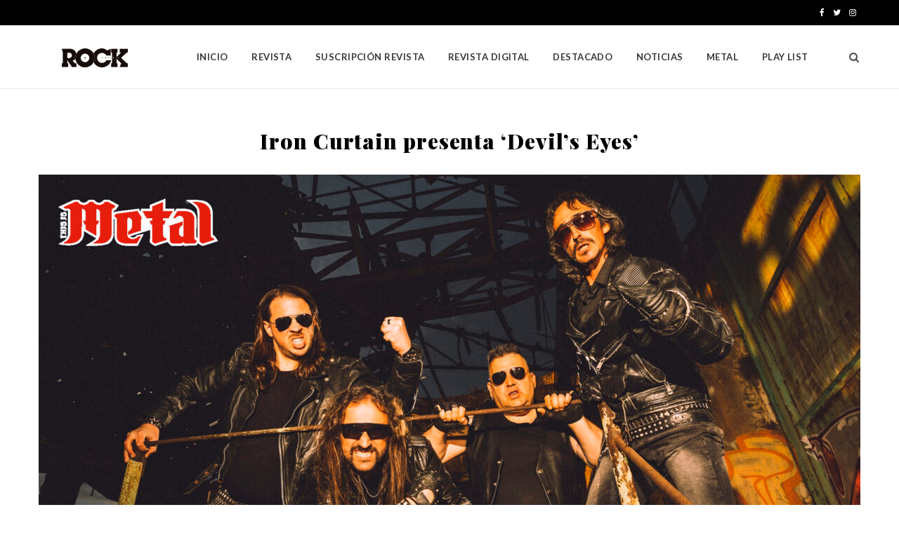

--- FILE ---
content_type: text/html; charset=UTF-8
request_url: https://thisisrock.es/iron-curtain-2/
body_size: 56414
content:

<!DOCTYPE html>
<html lang="es">

<head>

	<meta charset="UTF-8" />
	<meta http-equiv="x-ua-compatible" content="ie=edge" />
	<meta name="viewport" content="width=device-width, initial-scale=1" />
	<link rel="pingback" href="https://thisisrock.es/web2020/xmlrpc.php" />
	<link rel="profile" href="http://gmpg.org/xfn/11" />
	
	<title>Iron Curtain presenta 'Devil's Eyes’</title>
<meta name='robots' content='max-image-preview:large, max-snippet:-1, max-video-preview:-1' />
	<style>img:is([sizes="auto" i], [sizes^="auto," i]) { contain-intrinsic-size: 3000px 1500px }</style>
	<script id="cookieyes" type="text/javascript" src="https://cdn-cookieyes.com/client_data/faddf63b99c395b140a56518f8787712/script.js"></script><link rel="canonical" href="https://thisisrock.es/iron-curtain-2/">
<meta name="description" content="Iron Curtain presenta el vídeo de &#039;Devil&#039;s Eyes’, nuevo adelanto de su nueva dosis de puro heavy metal, &#039;Savage Dawn&#039; Iron Curtain presenta el vídeo de &#039;Devil&#039;s">
<meta property="og:title" content="Iron Curtain presenta &#039;Devil&#039;s Eyes’">
<meta property="og:type" content="article">
<meta property="og:image" content="https://thisisrock.es/web2020/wp-content/uploads/2024/02/Iron-Curtain-This-Is-Metal-Revista.jpg">
<meta property="og:image:width" content="2048">
<meta property="og:image:height" content="1072">
<meta property="og:image:alt" content="Iron Curtain &#8211; This Is Metal Revista">
<meta property="og:description" content="Iron Curtain presenta el vídeo de &#039;Devil&#039;s Eyes’, nuevo adelanto de su nueva dosis de puro heavy metal, &#039;Savage Dawn&#039; Iron Curtain presenta el vídeo de &#039;Devil&#039;s">
<meta property="og:url" content="https://thisisrock.es/iron-curtain-2/">
<meta property="og:locale" content="es_ES">
<meta property="og:site_name" content="Revista Magazine Rock, Hard Rock, Heavy Metal, Prog, Blues">
<meta property="article:published_time" content="2024-02-01T17:49:07+01:00">
<meta property="article:modified_time" content="2024-02-01T17:53:20+01:00">
<meta property="og:updated_time" content="2024-02-01T17:53:20+01:00">
<meta property="article:section" content="This is Metal">
<meta property="article:tag" content="heavy metal">
<meta property="article:tag" content="Iron Curtain">
<meta name="twitter:card" content="summary_large_image">
<meta name="twitter:image" content="https://thisisrock.es/web2020/wp-content/uploads/2024/02/Iron-Curtain-This-Is-Metal-Revista.jpg">
<link rel='dns-prefetch' href='//fonts.googleapis.com' />
<script type="text/javascript">
/* <![CDATA[ */
window._wpemojiSettings = {"baseUrl":"https:\/\/s.w.org\/images\/core\/emoji\/16.0.1\/72x72\/","ext":".png","svgUrl":"https:\/\/s.w.org\/images\/core\/emoji\/16.0.1\/svg\/","svgExt":".svg","source":{"concatemoji":"https:\/\/thisisrock.es\/web2020\/wp-includes\/js\/wp-emoji-release.min.js?ver=8805136da96d5f4c55495be71418843b"}};
/*! This file is auto-generated */
!function(s,n){var o,i,e;function c(e){try{var t={supportTests:e,timestamp:(new Date).valueOf()};sessionStorage.setItem(o,JSON.stringify(t))}catch(e){}}function p(e,t,n){e.clearRect(0,0,e.canvas.width,e.canvas.height),e.fillText(t,0,0);var t=new Uint32Array(e.getImageData(0,0,e.canvas.width,e.canvas.height).data),a=(e.clearRect(0,0,e.canvas.width,e.canvas.height),e.fillText(n,0,0),new Uint32Array(e.getImageData(0,0,e.canvas.width,e.canvas.height).data));return t.every(function(e,t){return e===a[t]})}function u(e,t){e.clearRect(0,0,e.canvas.width,e.canvas.height),e.fillText(t,0,0);for(var n=e.getImageData(16,16,1,1),a=0;a<n.data.length;a++)if(0!==n.data[a])return!1;return!0}function f(e,t,n,a){switch(t){case"flag":return n(e,"\ud83c\udff3\ufe0f\u200d\u26a7\ufe0f","\ud83c\udff3\ufe0f\u200b\u26a7\ufe0f")?!1:!n(e,"\ud83c\udde8\ud83c\uddf6","\ud83c\udde8\u200b\ud83c\uddf6")&&!n(e,"\ud83c\udff4\udb40\udc67\udb40\udc62\udb40\udc65\udb40\udc6e\udb40\udc67\udb40\udc7f","\ud83c\udff4\u200b\udb40\udc67\u200b\udb40\udc62\u200b\udb40\udc65\u200b\udb40\udc6e\u200b\udb40\udc67\u200b\udb40\udc7f");case"emoji":return!a(e,"\ud83e\udedf")}return!1}function g(e,t,n,a){var r="undefined"!=typeof WorkerGlobalScope&&self instanceof WorkerGlobalScope?new OffscreenCanvas(300,150):s.createElement("canvas"),o=r.getContext("2d",{willReadFrequently:!0}),i=(o.textBaseline="top",o.font="600 32px Arial",{});return e.forEach(function(e){i[e]=t(o,e,n,a)}),i}function t(e){var t=s.createElement("script");t.src=e,t.defer=!0,s.head.appendChild(t)}"undefined"!=typeof Promise&&(o="wpEmojiSettingsSupports",i=["flag","emoji"],n.supports={everything:!0,everythingExceptFlag:!0},e=new Promise(function(e){s.addEventListener("DOMContentLoaded",e,{once:!0})}),new Promise(function(t){var n=function(){try{var e=JSON.parse(sessionStorage.getItem(o));if("object"==typeof e&&"number"==typeof e.timestamp&&(new Date).valueOf()<e.timestamp+604800&&"object"==typeof e.supportTests)return e.supportTests}catch(e){}return null}();if(!n){if("undefined"!=typeof Worker&&"undefined"!=typeof OffscreenCanvas&&"undefined"!=typeof URL&&URL.createObjectURL&&"undefined"!=typeof Blob)try{var e="postMessage("+g.toString()+"("+[JSON.stringify(i),f.toString(),p.toString(),u.toString()].join(",")+"));",a=new Blob([e],{type:"text/javascript"}),r=new Worker(URL.createObjectURL(a),{name:"wpTestEmojiSupports"});return void(r.onmessage=function(e){c(n=e.data),r.terminate(),t(n)})}catch(e){}c(n=g(i,f,p,u))}t(n)}).then(function(e){for(var t in e)n.supports[t]=e[t],n.supports.everything=n.supports.everything&&n.supports[t],"flag"!==t&&(n.supports.everythingExceptFlag=n.supports.everythingExceptFlag&&n.supports[t]);n.supports.everythingExceptFlag=n.supports.everythingExceptFlag&&!n.supports.flag,n.DOMReady=!1,n.readyCallback=function(){n.DOMReady=!0}}).then(function(){return e}).then(function(){var e;n.supports.everything||(n.readyCallback(),(e=n.source||{}).concatemoji?t(e.concatemoji):e.wpemoji&&e.twemoji&&(t(e.twemoji),t(e.wpemoji)))}))}((window,document),window._wpemojiSettings);
/* ]]> */
</script>
<link rel='stylesheet' id='cheerup-core-css' href='https://thisisrock.es/web2020/wp-content/themes/cheerup/style.css?ver=7.1.0' type='text/css' media='all' />
<style id='wp-emoji-styles-inline-css' type='text/css'>

	img.wp-smiley, img.emoji {
		display: inline !important;
		border: none !important;
		box-shadow: none !important;
		height: 1em !important;
		width: 1em !important;
		margin: 0 0.07em !important;
		vertical-align: -0.1em !important;
		background: none !important;
		padding: 0 !important;
	}
</style>
<link rel='stylesheet' id='wp-block-library-css' href='https://thisisrock.es/web2020/wp-includes/css/dist/block-library/style.min.css?ver=8805136da96d5f4c55495be71418843b' type='text/css' media='all' />
<style id='classic-theme-styles-inline-css' type='text/css'>
/*! This file is auto-generated */
.wp-block-button__link{color:#fff;background-color:#32373c;border-radius:9999px;box-shadow:none;text-decoration:none;padding:calc(.667em + 2px) calc(1.333em + 2px);font-size:1.125em}.wp-block-file__button{background:#32373c;color:#fff;text-decoration:none}
</style>
<style id='safe-svg-svg-icon-style-inline-css' type='text/css'>
.safe-svg-cover{text-align:center}.safe-svg-cover .safe-svg-inside{display:inline-block;max-width:100%}.safe-svg-cover svg{fill:currentColor;height:100%;max-height:100%;max-width:100%;width:100%}

</style>
<style id='global-styles-inline-css' type='text/css'>
:root{--wp--preset--aspect-ratio--square: 1;--wp--preset--aspect-ratio--4-3: 4/3;--wp--preset--aspect-ratio--3-4: 3/4;--wp--preset--aspect-ratio--3-2: 3/2;--wp--preset--aspect-ratio--2-3: 2/3;--wp--preset--aspect-ratio--16-9: 16/9;--wp--preset--aspect-ratio--9-16: 9/16;--wp--preset--color--black: #000000;--wp--preset--color--cyan-bluish-gray: #abb8c3;--wp--preset--color--white: #ffffff;--wp--preset--color--pale-pink: #f78da7;--wp--preset--color--vivid-red: #cf2e2e;--wp--preset--color--luminous-vivid-orange: #ff6900;--wp--preset--color--luminous-vivid-amber: #fcb900;--wp--preset--color--light-green-cyan: #7bdcb5;--wp--preset--color--vivid-green-cyan: #00d084;--wp--preset--color--pale-cyan-blue: #8ed1fc;--wp--preset--color--vivid-cyan-blue: #0693e3;--wp--preset--color--vivid-purple: #9b51e0;--wp--preset--gradient--vivid-cyan-blue-to-vivid-purple: linear-gradient(135deg,rgba(6,147,227,1) 0%,rgb(155,81,224) 100%);--wp--preset--gradient--light-green-cyan-to-vivid-green-cyan: linear-gradient(135deg,rgb(122,220,180) 0%,rgb(0,208,130) 100%);--wp--preset--gradient--luminous-vivid-amber-to-luminous-vivid-orange: linear-gradient(135deg,rgba(252,185,0,1) 0%,rgba(255,105,0,1) 100%);--wp--preset--gradient--luminous-vivid-orange-to-vivid-red: linear-gradient(135deg,rgba(255,105,0,1) 0%,rgb(207,46,46) 100%);--wp--preset--gradient--very-light-gray-to-cyan-bluish-gray: linear-gradient(135deg,rgb(238,238,238) 0%,rgb(169,184,195) 100%);--wp--preset--gradient--cool-to-warm-spectrum: linear-gradient(135deg,rgb(74,234,220) 0%,rgb(151,120,209) 20%,rgb(207,42,186) 40%,rgb(238,44,130) 60%,rgb(251,105,98) 80%,rgb(254,248,76) 100%);--wp--preset--gradient--blush-light-purple: linear-gradient(135deg,rgb(255,206,236) 0%,rgb(152,150,240) 100%);--wp--preset--gradient--blush-bordeaux: linear-gradient(135deg,rgb(254,205,165) 0%,rgb(254,45,45) 50%,rgb(107,0,62) 100%);--wp--preset--gradient--luminous-dusk: linear-gradient(135deg,rgb(255,203,112) 0%,rgb(199,81,192) 50%,rgb(65,88,208) 100%);--wp--preset--gradient--pale-ocean: linear-gradient(135deg,rgb(255,245,203) 0%,rgb(182,227,212) 50%,rgb(51,167,181) 100%);--wp--preset--gradient--electric-grass: linear-gradient(135deg,rgb(202,248,128) 0%,rgb(113,206,126) 100%);--wp--preset--gradient--midnight: linear-gradient(135deg,rgb(2,3,129) 0%,rgb(40,116,252) 100%);--wp--preset--font-size--small: 13px;--wp--preset--font-size--medium: 20px;--wp--preset--font-size--large: 36px;--wp--preset--font-size--x-large: 42px;--wp--preset--spacing--20: 0.44rem;--wp--preset--spacing--30: 0.67rem;--wp--preset--spacing--40: 1rem;--wp--preset--spacing--50: 1.5rem;--wp--preset--spacing--60: 2.25rem;--wp--preset--spacing--70: 3.38rem;--wp--preset--spacing--80: 5.06rem;--wp--preset--shadow--natural: 6px 6px 9px rgba(0, 0, 0, 0.2);--wp--preset--shadow--deep: 12px 12px 50px rgba(0, 0, 0, 0.4);--wp--preset--shadow--sharp: 6px 6px 0px rgba(0, 0, 0, 0.2);--wp--preset--shadow--outlined: 6px 6px 0px -3px rgba(255, 255, 255, 1), 6px 6px rgba(0, 0, 0, 1);--wp--preset--shadow--crisp: 6px 6px 0px rgba(0, 0, 0, 1);}:where(.is-layout-flex){gap: 0.5em;}:where(.is-layout-grid){gap: 0.5em;}body .is-layout-flex{display: flex;}.is-layout-flex{flex-wrap: wrap;align-items: center;}.is-layout-flex > :is(*, div){margin: 0;}body .is-layout-grid{display: grid;}.is-layout-grid > :is(*, div){margin: 0;}:where(.wp-block-columns.is-layout-flex){gap: 2em;}:where(.wp-block-columns.is-layout-grid){gap: 2em;}:where(.wp-block-post-template.is-layout-flex){gap: 1.25em;}:where(.wp-block-post-template.is-layout-grid){gap: 1.25em;}.has-black-color{color: var(--wp--preset--color--black) !important;}.has-cyan-bluish-gray-color{color: var(--wp--preset--color--cyan-bluish-gray) !important;}.has-white-color{color: var(--wp--preset--color--white) !important;}.has-pale-pink-color{color: var(--wp--preset--color--pale-pink) !important;}.has-vivid-red-color{color: var(--wp--preset--color--vivid-red) !important;}.has-luminous-vivid-orange-color{color: var(--wp--preset--color--luminous-vivid-orange) !important;}.has-luminous-vivid-amber-color{color: var(--wp--preset--color--luminous-vivid-amber) !important;}.has-light-green-cyan-color{color: var(--wp--preset--color--light-green-cyan) !important;}.has-vivid-green-cyan-color{color: var(--wp--preset--color--vivid-green-cyan) !important;}.has-pale-cyan-blue-color{color: var(--wp--preset--color--pale-cyan-blue) !important;}.has-vivid-cyan-blue-color{color: var(--wp--preset--color--vivid-cyan-blue) !important;}.has-vivid-purple-color{color: var(--wp--preset--color--vivid-purple) !important;}.has-black-background-color{background-color: var(--wp--preset--color--black) !important;}.has-cyan-bluish-gray-background-color{background-color: var(--wp--preset--color--cyan-bluish-gray) !important;}.has-white-background-color{background-color: var(--wp--preset--color--white) !important;}.has-pale-pink-background-color{background-color: var(--wp--preset--color--pale-pink) !important;}.has-vivid-red-background-color{background-color: var(--wp--preset--color--vivid-red) !important;}.has-luminous-vivid-orange-background-color{background-color: var(--wp--preset--color--luminous-vivid-orange) !important;}.has-luminous-vivid-amber-background-color{background-color: var(--wp--preset--color--luminous-vivid-amber) !important;}.has-light-green-cyan-background-color{background-color: var(--wp--preset--color--light-green-cyan) !important;}.has-vivid-green-cyan-background-color{background-color: var(--wp--preset--color--vivid-green-cyan) !important;}.has-pale-cyan-blue-background-color{background-color: var(--wp--preset--color--pale-cyan-blue) !important;}.has-vivid-cyan-blue-background-color{background-color: var(--wp--preset--color--vivid-cyan-blue) !important;}.has-vivid-purple-background-color{background-color: var(--wp--preset--color--vivid-purple) !important;}.has-black-border-color{border-color: var(--wp--preset--color--black) !important;}.has-cyan-bluish-gray-border-color{border-color: var(--wp--preset--color--cyan-bluish-gray) !important;}.has-white-border-color{border-color: var(--wp--preset--color--white) !important;}.has-pale-pink-border-color{border-color: var(--wp--preset--color--pale-pink) !important;}.has-vivid-red-border-color{border-color: var(--wp--preset--color--vivid-red) !important;}.has-luminous-vivid-orange-border-color{border-color: var(--wp--preset--color--luminous-vivid-orange) !important;}.has-luminous-vivid-amber-border-color{border-color: var(--wp--preset--color--luminous-vivid-amber) !important;}.has-light-green-cyan-border-color{border-color: var(--wp--preset--color--light-green-cyan) !important;}.has-vivid-green-cyan-border-color{border-color: var(--wp--preset--color--vivid-green-cyan) !important;}.has-pale-cyan-blue-border-color{border-color: var(--wp--preset--color--pale-cyan-blue) !important;}.has-vivid-cyan-blue-border-color{border-color: var(--wp--preset--color--vivid-cyan-blue) !important;}.has-vivid-purple-border-color{border-color: var(--wp--preset--color--vivid-purple) !important;}.has-vivid-cyan-blue-to-vivid-purple-gradient-background{background: var(--wp--preset--gradient--vivid-cyan-blue-to-vivid-purple) !important;}.has-light-green-cyan-to-vivid-green-cyan-gradient-background{background: var(--wp--preset--gradient--light-green-cyan-to-vivid-green-cyan) !important;}.has-luminous-vivid-amber-to-luminous-vivid-orange-gradient-background{background: var(--wp--preset--gradient--luminous-vivid-amber-to-luminous-vivid-orange) !important;}.has-luminous-vivid-orange-to-vivid-red-gradient-background{background: var(--wp--preset--gradient--luminous-vivid-orange-to-vivid-red) !important;}.has-very-light-gray-to-cyan-bluish-gray-gradient-background{background: var(--wp--preset--gradient--very-light-gray-to-cyan-bluish-gray) !important;}.has-cool-to-warm-spectrum-gradient-background{background: var(--wp--preset--gradient--cool-to-warm-spectrum) !important;}.has-blush-light-purple-gradient-background{background: var(--wp--preset--gradient--blush-light-purple) !important;}.has-blush-bordeaux-gradient-background{background: var(--wp--preset--gradient--blush-bordeaux) !important;}.has-luminous-dusk-gradient-background{background: var(--wp--preset--gradient--luminous-dusk) !important;}.has-pale-ocean-gradient-background{background: var(--wp--preset--gradient--pale-ocean) !important;}.has-electric-grass-gradient-background{background: var(--wp--preset--gradient--electric-grass) !important;}.has-midnight-gradient-background{background: var(--wp--preset--gradient--midnight) !important;}.has-small-font-size{font-size: var(--wp--preset--font-size--small) !important;}.has-medium-font-size{font-size: var(--wp--preset--font-size--medium) !important;}.has-large-font-size{font-size: var(--wp--preset--font-size--large) !important;}.has-x-large-font-size{font-size: var(--wp--preset--font-size--x-large) !important;}
:where(.wp-block-post-template.is-layout-flex){gap: 1.25em;}:where(.wp-block-post-template.is-layout-grid){gap: 1.25em;}
:where(.wp-block-columns.is-layout-flex){gap: 2em;}:where(.wp-block-columns.is-layout-grid){gap: 2em;}
:root :where(.wp-block-pullquote){font-size: 1.5em;line-height: 1.6;}
</style>
<link rel='stylesheet' id='fvp-frontend-css' href='https://thisisrock.es/web2020/wp-content/plugins/featured-video-plus/styles/frontend.css?ver=2.3.3' type='text/css' media='all' />
<link rel='stylesheet' id='cheerup-fonts-css' href='https://fonts.googleapis.com/css?family=Lato%3A400%2C400i%2C700%2C900%7COpen+Sans%3A400%2C600%2C700%2C800' type='text/css' media='all' />
<link rel='stylesheet' id='magnific-popup-css' href='https://thisisrock.es/web2020/wp-content/themes/cheerup/css/lightbox.css?ver=7.1.0' type='text/css' media='all' />
<link rel='stylesheet' id='cheerup-icons-css' href='https://thisisrock.es/web2020/wp-content/themes/cheerup/css/icons/icons.css?ver=7.1.0' type='text/css' media='all' />
<link rel='stylesheet' id='cheerup-skin-css' href='https://thisisrock.es/web2020/wp-content/themes/cheerup/css/skin-magazine.css?ver=7.1.0' type='text/css' media='all' />
<link rel='stylesheet' id='newsletter-css' href='https://thisisrock.es/web2020/wp-content/plugins/newsletter/style.css?ver=9.1.0' type='text/css' media='all' />
<link rel='stylesheet' id='cheerup-child-css' href='https://thisisrock.es/web2020/wp-content/themes/cheerup-child/style.css?ver=8805136da96d5f4c55495be71418843b' type='text/css' media='all' />
<style id='cheerup-child-inline-css' type='text/css'>
:root { --title-font: "Playfair Display", system-ui, -apple-system, "Segoe UI", Arial, sans-serif;
--h-font: "Playfair Display", system-ui, -apple-system, "Segoe UI", Arial, sans-serif;
--large-post-title: 35px;
--ui-font: "Lato", system-ui, -apple-system, "Segoe UI", Arial, sans-serif;
--title-font: "Lato", system-ui, -apple-system, "Segoe UI", Arial, sans-serif;
--h-font: "Lato", system-ui, -apple-system, "Segoe UI", Arial, sans-serif;
--alt-font: "Lato", system-ui, -apple-system, "Segoe UI", Arial, sans-serif;
--alt-font2: "Lato", system-ui, -apple-system, "Segoe UI", Arial, sans-serif;
--title-font: "Playfair Display", system-ui, -apple-system, "Segoe UI", Arial, sans-serif;
--text-font: "Lato", system-ui, -apple-system, "Segoe UI", Arial, sans-serif;
--body-font: "Lato", system-ui, -apple-system, "Segoe UI", Arial, sans-serif; }
.main-footer .bg-wrap:before { opacity: 1; }
.trendy-slider .overlay { background: #000000; }
.beauty-slider .overlay { background-color: #000000; }
.common-slider .post-title, .common-slider .heading { text-transform: uppercase; }
.single-default .post-title-alt { font-size: 30px; }
.single-creative .featured { height: 100px; }
.single-creative .featured .post-title { font-size: 36px; }
.post-content h3 { font-size: 24px; }
.post-title, .post-title-alt { letter-spacing: 0.03em; font-weight: 900; }
.entry-content { font-size: 20px; line-height: 1.4; }
.single-creative .featured:before { opacity: 0.20; }
.grid-post, .grid-post .post-excerpt { text-align: center; }
.grid-post-c3 { --grid-post-title: 22px; }
.large-post-c { --large-post-title: 6px; }
.post-meta-a .post-cat > a { font-family: "helvetica", system-ui, -apple-system, "Segoe UI", Arial, sans-serif; }
.post-meta-a .text-in, .post-meta-a .post-cat > a { font-size: 13px; }
.post-meta-c .meta-item, .post-meta-c .post-date, .post-meta-c .text-in { font-size: 14px; }
.post-title, .post-title-alt { font-style: normal; text-transform: initial; }
.list-post .post-title { letter-spacing: 0.02em; }
.post-excerpt { font-size: 18px; font-weight: 200; font-family: "Playfair Display", system-ui, -apple-system, "Segoe UI", Arial, sans-serif; }
.feat-grid-b { --main-ratio: 0.75; }
.post-meta-c .meta-item, .post-meta-c .post-date, .post-meta-c .text-in { font-family: "Merriweather Sans", system-ui, -apple-system, "Segoe UI", Arial, sans-serif; }
.post-meta-c .text-in, .post-meta-c .post-cat > a { font-size: 8px; }
.post-meta, .cat-label a { font-family: "Lato", system-ui, -apple-system, "Segoe UI", Arial, sans-serif; }
.post-meta-c .post-cat > a { font-family: "Merriweather Sans", system-ui, -apple-system, "Segoe UI", Arial, sans-serif; }
.entry-content { font-family: "Merriweather", system-ui, -apple-system, "Segoe UI", Arial, sans-serif; font-weight: normal; }
.post-meta-c .post-cat > a { letter-spacing: 0.01em; }
.grid-post-c2 { --grid-post-title: 22px; }
.grid-post .post-title-alt { text-transform: capitalize; font-weight: 300; }
.entry-content { color: #222222; }
.post-content { --h-color: #222222; }
@media (min-width: 1200px) { .post-content h2 { font-size: 25px; } }
@media (min-width: 768px) and (max-width: 940px) { .single-creative .featured { height: 526px; }
.single-creative .featured .post-title { font-size: 30px; }
.entry-content { font-size: 18px; } }
@media (max-width: 767px) { .single-default .post-title-alt { font-size: 20px; }
.single-creative .featured { height: 275px; }
.single-creative .featured .post-title { font-size: 24px; }
.post-content h2 { font-size: 19px; }
.post-content h3 { font-size: 19px; }
.cat-label a, .post-meta .cat-labels .category { font-size: 7px; }
.entry-content { font-size: 16px; letter-spacing: 0.01em; }
.post-meta-c .meta-item, .post-meta-c .post-date, .post-meta-c .text-in { font-size: 8px; }
.post-meta-c .text-in, .post-meta-c .post-cat > a { font-size: 7px; } }


</style>
<link rel='stylesheet' id='cheerup-gfonts-custom-css' href='https://fonts.googleapis.com/css?family=Playfair+Display%3A400%2C500%2C600%2C700%2C900%2C200%7Chelvetica%3A400%2C500%2C600%2C700%7CLato%3A400%2C500%2C600%2C700%7CMerriweather+Sans%3A400%2C500%2C600%2C700%7CMerriweather%3Anormal' type='text/css' media='all' />
<script type="text/javascript" id="jquery-core-js-extra">
/* <![CDATA[ */
var Sphere_Plugin = {"ajaxurl":"https:\/\/thisisrock.es\/web2020\/wp-admin\/admin-ajax.php"};
/* ]]> */
</script>
<script type="text/javascript" src="https://thisisrock.es/web2020/wp-includes/js/jquery/jquery.min.js?ver=3.7.1" id="jquery-core-js"></script>
<script type="text/javascript" src="https://thisisrock.es/web2020/wp-includes/js/jquery/jquery-migrate.min.js?ver=3.4.1" id="jquery-migrate-js"></script>
<script type="text/javascript" src="https://thisisrock.es/web2020/wp-content/plugins/featured-video-plus/js/jquery.fitvids.min.js?ver=master-2015-08" id="jquery.fitvids-js"></script>
<script type="text/javascript" id="fvp-frontend-js-extra">
/* <![CDATA[ */
var fvpdata = {"ajaxurl":"https:\/\/thisisrock.es\/web2020\/wp-admin\/admin-ajax.php","nonce":"66ef043834","fitvids":"1","dynamic":"","overlay":"","opacity":"0.75","color":"b","width":"640"};
/* ]]> */
</script>
<script type="text/javascript" src="https://thisisrock.es/web2020/wp-content/plugins/featured-video-plus/js/frontend.min.js?ver=2.3.3" id="fvp-frontend-js"></script>
<script nomodule type="text/javascript" src="https://thisisrock.es/web2020/wp-content/themes/cheerup/js/ie-polyfills.js?ver=7.1.0" id="cheerup-ie-polyfills-js"></script>
<link rel="https://api.w.org/" href="https://thisisrock.es/wp-json/" /><link rel="alternate" title="JSON" type="application/json" href="https://thisisrock.es/wp-json/wp/v2/posts/33807" /><link rel="EditURI" type="application/rsd+xml" title="RSD" href="https://thisisrock.es/web2020/xmlrpc.php?rsd" />

<link rel='shortlink' href='https://thisisrock.es/?p=33807' />
<link rel="alternate" title="oEmbed (JSON)" type="application/json+oembed" href="https://thisisrock.es/wp-json/oembed/1.0/embed?url=https%3A%2F%2Fthisisrock.es%2Firon-curtain-2%2F" />
<link rel="alternate" title="oEmbed (XML)" type="text/xml+oembed" href="https://thisisrock.es/wp-json/oembed/1.0/embed?url=https%3A%2F%2Fthisisrock.es%2Firon-curtain-2%2F&#038;format=xml" />


<!-- This site is optimized with the Schema plugin v1.7.9.6 - https://schema.press -->
<script type="application/ld+json">{"@context":"https:\/\/schema.org\/","@type":"BlogPosting","mainEntityOfPage":{"@type":"WebPage","@id":"https:\/\/thisisrock.es\/iron-curtain-2\/"},"url":"https:\/\/thisisrock.es\/iron-curtain-2\/","headline":"Iron Curtain presenta 'Devil's Eyes’","datePublished":"2024-02-01T17:49:07+01:00","dateModified":"2024-02-01T17:53:20+01:00","publisher":{"@type":"Organization","@id":"https:\/\/thisisrock.es\/#organization","name":"Revista Magazine Rock, Hard Rock, Heavy Metal, Prog, Blues","logo":{"@type":"ImageObject","url":"https:\/\/thisisrock.es\/web2020\/wp-content\/uploads\/2018\/09\/This-is-Rock-logo-movil.png","width":600,"height":60}},"image":{"@type":"ImageObject","url":"https:\/\/thisisrock.es\/web2020\/wp-content\/uploads\/2024\/02\/Iron-Curtain-This-Is-Metal-Revista.jpg","width":2048,"height":1072},"articleSection":"This is Metal","keywords":"heavy metal, Iron Curtain","description":"Iron Curtain presenta el vídeo de 'Devil's Eyes’, nuevo adelanto de su nueva dosis de puro heavy metal, 'Savage Dawn' Iron Curtain presenta el vídeo de 'Devil's Eyes’, nuevo adelanto de su nueva dosis de puro heavy metal, 'Savage Dawn', cuyo lanzamiento está previsto para el 23 de febrero","author":{"@type":"Person","name":"Juan Carlos This Is Rock","url":"https:\/\/thisisrock.es\/author\/jc\/","image":{"@type":"ImageObject","url":"https:\/\/secure.gravatar.com\/avatar\/a35274e4afced2abe5fa8ddf878a5bdca803d9dc139b32636163d76617b93380?s=96&d=mm&r=g","height":96,"width":96}}}</script>

<script id="mcjs">!function(c,h,i,m,p){m=c.createElement(h),p=c.getElementsByTagName(h)[0],m.async=1,m.src=i,p.parentNode.insertBefore(m,p)}(document,"script","https://chimpstatic.com/mcjs-connected/js/users/474b6e12d556fe13534569e77/34b372283805496d76fb2c6b9.js");</script>
<!-- Google tag (gtag.js) -->
<script async src="https://www.googletagmanager.com/gtag/js?id=G-N5PVP1G44N"></script>
<script>
  window.dataLayer = window.dataLayer || [];
  function gtag(){dataLayer.push(arguments);}
  gtag('js', new Date());

  gtag('config', 'G-N5PVP1G44N');
</script>
<link rel="icon" href="https://thisisrock.es/web2020/wp-content/uploads/2018/09/This-is-Rock-favicon.png" sizes="32x32" />
<link rel="icon" href="https://thisisrock.es/web2020/wp-content/uploads/2018/09/This-is-Rock-favicon.png" sizes="192x192" />
<link rel="apple-touch-icon" href="https://thisisrock.es/web2020/wp-content/uploads/2018/09/This-is-Rock-favicon.png" />
<meta name="msapplication-TileImage" content="https://thisisrock.es/web2020/wp-content/uploads/2018/09/This-is-Rock-favicon.png" />
		<style type="text/css" id="wp-custom-css">
			.formulario,
.formulario .campo,
.formulario .campo input{
	width: 100%;
}

.formulario .campo textarea {
	height: 80px;
}

.formulario p {
	color: #000;
}

.formulario a {
	text-decoration: underline;
}


.btn-news {
	display: block;
	width: 60%;
	text-align: center;
	margin: 0 auto;
	background: #f00;
	padding: 10px;
	font-weight: bold;
	transition: 0.5s all ease;
	text-transform: uppercase;
}

.btn-news:hover {
	transition: 0.5s all ease;
	background: #000;
}

.post-content .read-more,
.grid-post .read-more-link {
	display: none;
}		</style>
		<noscript><style> .wpb_animate_when_almost_visible { opacity: 1; }</style></noscript>
</head>

<body class="wp-singular post-template-default single single-post postid-33807 single-format-standard wp-theme-cheerup wp-child-theme-cheerup-child no-sidebar  lazy-normal skin-magazine has-lb has-lb-s wpb-js-composer js-comp-ver-6.1 vc_responsive">


<div class="main-wrap">

	
		
		
<header id="main-head" class="main-head head-nav-below compact has-search-modal">

	
	<div class="top-bar dark top-bar-b cf">
	
		<div class="top-bar-content ts-contain" data-sticky-bar="1">
			<div class="wrap cf">
			
			<span class="mobile-nav"><i class="tsi tsi-bars"></i></span>
			
						
						
							
						
			
							
			<div class="actions">
				<div class="search-action cf">
			
				
					<a href="#" title="Buscar" class="search-link search-submit"><i class="tsi tsi-search"></i></a>

											
				</div>
			</div>
			
						
			
			
	
		<ul class="social-icons cf">
		
					
			<li><a href="https://www.facebook.com/thisisrockrevista/" class="tsi tsi-facebook" target="_blank"><span class="visuallyhidden">Facebook</span></a></li>
									
					
			<li><a href="https://twitter.com/thisisrockmag" class="tsi tsi-twitter" target="_blank"><span class="visuallyhidden">Twitter</span></a></li>
									
					
			<li><a href="https://www.instagram.com/thisisrock.es/" class="tsi tsi-instagram" target="_blank"><span class="visuallyhidden">Instagram</span></a></li>
									
					
		</ul>
	
								
			</div>			
		</div>
		
	</div>

	<div class="inner inner-head ts-contain" data-sticky-bar="1">	
		<div class="wrap cf">

					<div class="title">
			
			<a href="https://thisisrock.es/" title="Revista Magazine Rock, Hard Rock, Heavy Metal, Prog, Blues" rel="home">
			
							
								
				<img src="https://thisisrock.es/web2020/wp-content/uploads/2019/09/TIR_Logo_Negro_Mini_94-27.png" class="logo-image" alt="Revista Magazine Rock, Hard Rock, Heavy Metal, Prog, Blues" />

						
			</a>
		
		</div>				
				
			<div class="navigation-wrap inline">
								
				<nav class="navigation inline light" data-sticky-bar="1">
					<div class="menu-main-menu-container"><ul id="menu-main-menu" class="menu"><li id="menu-item-29096" class="menu-item menu-item-type-post_type menu-item-object-page menu-item-home menu-item-29096"><a href="https://thisisrock.es/">Inicio</a></li>
<li id="menu-item-20366" class="menu-item menu-item-type-custom menu-item-object-custom menu-item-20366"><a href="https://tusrevistas.es">Revista</a></li>
<li id="menu-item-35846" class="menu-item menu-item-type-custom menu-item-object-custom menu-item-35846"><a href="https://tusrevistas.es/suscripcion/">Suscripción Revista</a></li>
<li id="menu-item-32324" class="menu-item menu-item-type-custom menu-item-object-custom menu-item-32324"><a href="https://decibelica.com">Revista Digital</a></li>
<li id="menu-item-34270" class="menu-item menu-item-type-custom menu-item-object-custom menu-item-34270"><a href="https://thisisrock.es/category/destacado/">Destacado</a></li>
<li id="menu-item-21871" class="menu-item menu-item-type-taxonomy menu-item-object-category menu-cat-1299 menu-item-21871"><a href="https://thisisrock.es/category/noticias/">Noticias</a></li>
<li id="menu-item-27340" class="menu-item menu-item-type-taxonomy menu-item-object-category current-post-ancestor current-menu-parent current-post-parent menu-cat-1302 menu-item-27340"><a href="https://thisisrock.es/category/this-is-metal/">Metal</a></li>
<li id="menu-item-30298" class="menu-item menu-item-type-custom menu-item-object-custom menu-item-30298"><a href="https://thisisrock.es/tag/play-list/">Play List</a></li>
		
		<li class="nav-icons">
			<div>
				
								
								
				<a href="#" title="Buscar" class="search-link"><i class="tsi tsi-search"></i></a>
				
				<div class="search-box-overlay">
					
	
	<form method="get" class="search-form" action="https://thisisrock.es/">
		<span class="screen-reader-text">Búsqueda para:</span>

		<button type="submit" class="search-submit"><i class="tsi tsi-search"></i></button>
		<input type="search" class="search-field" name="s" placeholder="Type and press enter" value="" required />
								
	</form>

				</div>
				
							</div>
		</li>
		
		</ul></div>				</nav>
				
							</div>
		</div>
	</div>

</header> <!-- .main-head -->

	
		
	
<div class="main wrap">

	<div class="ts-row cf">
		<div class="col-8 main-content cf">
		
			
				
<article id="post-33807" class="the-post single-default post-33807 post type-post status-publish format-standard has-post-thumbnail category-this-is-metal tag-heavy-metal tag-iron-curtain">
	
	<header class="post-header the-post-header cf">
			
		<div class="post-meta post-meta-c post-meta-center the-post-meta"><h1 class="is-title post-title-alt">Iron Curtain presenta &#8216;Devil&#8217;s Eyes’</h1></div>
			
	<div class="featured">
	
				
			<a href="https://thisisrock.es/web2020/wp-content/uploads/2024/02/Iron-Curtain-This-Is-Metal-Revista.jpg" class="image-link"><img width="1170" height="612" src="[data-uri]" class="attachment-cheerup-full size-cheerup-full lazyload wp-post-image" alt="Iron Curtain This Is Metal Revista" sizes="(max-width: 1170px) 100vw, 1170px" title="Iron Curtain presenta &#8216;Devil&#8217;s Eyes’" decoding="async" fetchpriority="high" data-srcset="https://thisisrock.es/web2020/wp-content/uploads/2024/02/Iron-Curtain-This-Is-Metal-Revista-1170x612.jpg 1170w, https://thisisrock.es/web2020/wp-content/uploads/2024/02/Iron-Curtain-This-Is-Metal-Revista-300x157.jpg 300w, https://thisisrock.es/web2020/wp-content/uploads/2024/02/Iron-Curtain-This-Is-Metal-Revista-1024x536.jpg 1024w, https://thisisrock.es/web2020/wp-content/uploads/2024/02/Iron-Curtain-This-Is-Metal-Revista-768x402.jpg 768w, https://thisisrock.es/web2020/wp-content/uploads/2024/02/Iron-Curtain-This-Is-Metal-Revista-1536x804.jpg 1536w, https://thisisrock.es/web2020/wp-content/uploads/2024/02/Iron-Curtain-This-Is-Metal-Revista-175x92.jpg 175w, https://thisisrock.es/web2020/wp-content/uploads/2024/02/Iron-Curtain-This-Is-Metal-Revista-450x236.jpg 450w, https://thisisrock.es/web2020/wp-content/uploads/2024/02/Iron-Curtain-This-Is-Metal-Revista-1320x691.jpg 1320w, https://thisisrock.es/web2020/wp-content/uploads/2024/02/Iron-Curtain-This-Is-Metal-Revista.jpg 2048w" data-src="https://thisisrock.es/web2020/wp-content/uploads/2024/02/Iron-Curtain-This-Is-Metal-Revista-1170x612.jpg" /></a>			
				
	</div>
		
	</header><!-- .post-header -->

				
					<div>
									
	
	<div class="post-share-float share-float-b is-hidden cf">
	
		
		<div class="services">
		
				
			<a href="mailto:?subject=Iron%20Curtain%20presenta%20%27Devil%27s%20Eyes%E2%80%99&body=https%3A%2F%2Fthisisrock.es%2Firon-curtain-2%2F" class="cf service email" target="_blank" title="Email">
				<i class="tsi tsi-envelope-o"></i>
				<span class="label">Email</span>
			</a>
				
				
			<a href="https://www.facebook.com/sharer.php?u=https%3A%2F%2Fthisisrock.es%2Firon-curtain-2%2F" class="cf service facebook" target="_blank" title="Compartir en Facebook">
				<i class="tsi tsi-facebook"></i>
				<span class="label">Compartir en Facebook</span>
			</a>
				
				
			<a href="https://twitter.com/intent/tweet?url=https%3A%2F%2Fthisisrock.es%2Firon-curtain-2%2F&text=Iron%20Curtain%20presenta%20%27Devil%27s%20Eyes%E2%80%99" class="cf service twitter" target="_blank" title="Compartir en Twitter">
				<i class="tsi tsi-twitter"></i>
				<span class="label">Compartir en Twitter</span>
			</a>
				
				
			<a href="https://vk.com/share.php?url=https%3A%2F%2Fthisisrock.es%2Firon-curtain-2%2F&title=Iron%20Curtain%20presenta%20%27Devil%27s%20Eyes%E2%80%99" class="cf service vk" target="_blank" title="VKontakte">
				<i class="tsi tsi-vk"></i>
				<span class="label">VKontakte</span>
			</a>
				
				
		</div>
		
	</div>
	
							</div>
		
		<div class="post-content description cf entry-content has-share-float content-normal">


			<p><strong><a href="https://linktr.ee/ironcurtainattack" target="_blank" rel="noopener noreferrer">Iron Curtain</a></strong> presenta el vídeo de &#8216;Devil&#8217;s Eyes’, nuevo adelanto de su nueva dosis de puro heavy metal, &#8216;Savage Dawn&#8217;</p>
<p><span id="more-33807"></span></p>
<p><a href="https://tusrevistas.es" target="_blank" rel="noopener noreferrer"><img decoding="async" class="aligncenter wp-image-25863" title="This Is Rock, This Is Metal, Especiales a la Venta" src="https://thisisrock.es/pub/thisisrock.es-revistas-promo-banner.jpg" alt="This Is Rock, This Is Metal, Especiales a la Venta" width="1001" height="577" loading="lazy" /></a></p>
<p>Iron Curtain presenta el vídeo de &#8216;Devil&#8217;s Eyes’, nuevo adelanto de su nueva dosis de puro heavy metal, &#8216;Savage Dawn&#8217;, cuyo lanzamiento está previsto para el 23 de febrero a través de<strong> <a href="https://dyingvictims.com/index.php?controller=search&amp;orderby=position&amp;orderway=desc&amp;search_category=all&amp;submit_search=&amp;search_query=savage+dawn" target="_blank" rel="noopener noreferrer">Dying Victims Productions</a></strong>.</p>
<p>Con una discografía que incluye cuatro LPs y el doble de EPs, splits y demos, el sonido siempre robusto de Iron Curtain se forjó en los fuegos de principios de los años ochenta: en gran medida guiños a los eternos <a href="https://tusrevistas.es/?s=Motörhead&amp;post_type=product" target="_blank" rel="noopener noreferrer">Motörhead</a>, así como a Tank, pero también a dioses canadienses como <a href="https://tusrevistas.es/producto/tim010/" target="_blank" rel="noopener noreferrer">Exciter</a> y Razor, al poderío teutón de los primeros Iron Angel y <a href="https://tusrevistas.es/?s=Grave+Digger&amp;post_type=product" target="_blank" rel="noopener noreferrer">Grave Digger</a>, a los dioses escandinavos <a href="https://tusrevistas.es/producto/this-is-metal-42/" target="_blank" rel="noopener noreferrer">OZ</a> y Heavy Load, a iconos americanos de culto como Abattoir y <a href="https://tusrevistas.es/?s=Savage+Grace&amp;post_type=product" target="_blank" rel="noopener noreferrer">Savage Grace</a>, y a las costas de Britannia con gente como <a href="https://tusrevistas.es/?s=Diamond+Head&amp;post_type=product" target="_blank" rel="noopener noreferrer">Diamond Head</a>, <a href="https://tusrevistas.es/etiqueta-producto/raven/" target="_blank" rel="noopener noreferrer">Raven</a> y <a href="https://tusrevistas.es/etiqueta-producto/Girlschool/" target="_blank" rel="noopener noreferrer">Girlschool</a>. Y con el lanzamiento de Dying Victims en 2019 de &#8216;Danger Zone&#8217;, el punto álgido de su carrera, ese sonido se ha vuelto aún más rockero que nunca.</p>
<p>Canciones frescas, estribillos pegadizos, riffs directos y puro heavy metal y sin rellenos &#8211; ¡¿qué más necesitas?! ¡Iron Curtain dejan caer el mazo más grande con &#8216;Savage Dawn&#8217;!</p>
<p><iframe title="Iron Curtain - Devil&#039;s Eyes (Official Video)" width="1170" height="658" src="https://www.youtube.com/embed/0ZRIaHFSpVk?feature=oembed" frameborder allow="accelerometer; autoplay; clipboard-write; encrypted-media; gyroscope; picture-in-picture; web-share" loading="lazy"></iframe></p>
<p><iframe title="Iron Curtain - Evil is Everywhere (Savage Dawn 2024)" width="1170" height="658" src="https://www.youtube.com/embed/vlBP2tE-WWQ?feature=oembed" frameborder allow="accelerometer; autoplay; clipboard-write; encrypted-media; gyroscope; picture-in-picture; web-share" loading="lazy"></iframe></p>
<p><iframe title="Iron Curtain - Gypsy Rocker (Savage Dawn 2024)" width="1170" height="658" src="https://www.youtube.com/embed/W9JUDAj1PHs?feature=oembed" frameborder allow="accelerometer; autoplay; clipboard-write; encrypted-media; gyroscope; picture-in-picture; web-share" loading="lazy"></iframe></p>
				
		</div><!-- .post-content -->
		
		<div class="the-post-foot cf">
		
						
	
			<div class="tag-share cf">

				
					<div class="post-tags"><a href="https://thisisrock.es/tag/heavy-metal/" rel="tag">heavy metal</a><a href="https://thisisrock.es/tag/iron-curtain/" rel="tag">Iron Curtain</a></div>				
								
																		
			</div>
			
		</div>
		
				
		
		
<div class="post-nav">


	<div class="post previous cf">
		<a href="https://thisisrock.es/live/" title="Prev Post" class="nav-icon">
			<i class="tsi tsi-angle-left"></i>
		</a>
		
		<span class="content">
			
			<a href="https://thisisrock.es/live/" class="image-link">
				<!-- Featured Video Plus v2.3.3 -->
<div class="featured-video-plus post-thumbnail fvp-responsive fvp-youtube fvp-center"><iframe title="Depeche Mode live at the Crypto.com Arena, Los Angeles, CA, USA 2023-12-17 (IEM matrix - audio only)" width="640" height="360" src="https://www.youtube.com/embed/KkXYnzHLiBc?width=640&height=360&autoplay&iv_load_policy=3&modestbranding=1&rel=0&showinfo=0&origin=https%3A%2F%2Fthisisrock.es" frameborder="0" allow="accelerometer; autoplay; clipboard-write; encrypted-media; gyroscope; picture-in-picture; web-share" referrerpolicy="strict-origin-when-cross-origin" allowfullscreen></iframe></div>

<img class="fvp-onload" src="https://thisisrock.es/web2020/wp-content/plugins/featured-video-plus/img/playicon.png" alt="Featured Video Play Icon" onload="(function() {('initFeaturedVideoPlus' in this) && ('function' === typeof initFeaturedVideoPlus) && initFeaturedVideoPlus();})();" />			</a>
			
			<div class="post-meta">
				<span class="label">Prev Post</span>
			
				<div class="post-meta post-meta-c post-meta-left"><h2 class="is-title post-title"><a href="https://thisisrock.es/live/">Depeche Mode en Directo Los Angeles Diciembre 2023</a></h2></div>			</div>
		</span>
	</div>
		
	


	<div class="post next cf">
		<a href="https://thisisrock.es/3-artistas-de-rock-que-han-hecho-bandas-sonoras-de-videojuegos/" title="Next Post" class="nav-icon">
			<i class="tsi tsi-angle-right"></i>
		</a>
		
		<span class="content">
			
			<a href="https://thisisrock.es/3-artistas-de-rock-que-han-hecho-bandas-sonoras-de-videojuegos/" class="image-link">
				<img width="96" height="96" src="[data-uri]" class="attachment-thumbnail size-thumbnail lazyload wp-post-image" alt="3 artistas de rock que han hecho bandas sonoras de videojuegos" decoding="async" data-src="https://thisisrock.es/web2020/wp-content/uploads/2024/02/3-artistas-de-rock-que-han-hecho-bandas-sonoras-de-videojuegos-150x150.jpg" />			</a>
			
			<div class="post-meta">
				<span class="label">Next Post</span>
				
				<div class="post-meta post-meta-c post-meta-right"><h2 class="is-title post-title"><a href="https://thisisrock.es/3-artistas-de-rock-que-han-hecho-bandas-sonoras-de-videojuegos/">3 artistas de rock que han hecho bandas sonoras de videojuegos</a></h2></div>			</div>
		</span>
	</div>
		
	
</div>		
		

<section class="related-posts grid-3">

	<h4 class="section-head"><span class="title">También te puede interesar</span></h4> 
	
	<div class="ts-row posts cf">
	
			<article class="post col-4">

			<a href="https://thisisrock.es/mammons-throne/" class="image-link media-ratio ratio-3-2"><span data-bgsrc="https://thisisrock.es/web2020/wp-content/uploads/2026/01/1-mammons-throne-this-is-metal-magazine-revista-768x432.jpg" class="img bg-cover wp-post-image attachment-cheerup-768 size-cheerup-768 lazyload" role="img" aria-label="1 mammon&#039;s throne this is metal magazine revista"></span></a>			
			<div class="content">
				
				<h3 class="post-title"><a href="https://thisisrock.es/mammons-throne/" class="post-link">Blackened death doom con Mammon’s Throne y &#8216;Elixir&#8217;</a></h3>

				<div class="post-meta post-meta-c"></div>
			</div>

		</article >
		
			<article class="post col-4">

			<a href="https://thisisrock.es/fates-hand/" class="image-link media-ratio ratio-3-2"><span data-bgsrc="https://thisisrock.es/web2020/wp-content/uploads/2026/01/Fates-hand-this-is-metal-revista-magazine-768x432.jpg" class="img bg-cover wp-post-image attachment-cheerup-768 size-cheerup-768 lazyload" role="img" aria-label="Fates hand this is metal revista magazine"></span></a>			
			<div class="content">
				
				<h3 class="post-title"><a href="https://thisisrock.es/fates-hand/" class="post-link">🔥QUICK-FIRE🔥 Fate’s Hand</a></h3>

				<div class="post-meta post-meta-c"></div>
			</div>

		</article >
		
			<article class="post col-4">

			<a href="https://thisisrock.es/ravenspell/" class="image-link media-ratio ratio-3-2"><span data-bgsrc="https://thisisrock.es/web2020/wp-content/uploads/2026/01/1-ravenspell_this-is-metal-magazine-revista-768x432.jpg" class="img bg-cover wp-post-image attachment-cheerup-768 size-cheerup-768 lazyload" role="img" aria-label="1 ravenspell this is metal magazine revista"></span></a>			
			<div class="content">
				
				<h3 class="post-title"><a href="https://thisisrock.es/ravenspell/" class="post-link">Ataque heavy metal con Ravenspell</a></h3>

				<div class="post-meta post-meta-c"></div>
			</div>

		</article >
		
		
	</div>
	
</section>

		
		<div class="comments">
				<div id="comments" class="comments-area">

		
		<p class="no-comments">Comentarios Cerrados.</p>
		
		
	
	
	</div><!-- #comments -->
		</div>		
</article> <!-- .the-post -->	
			
		</div>
		
				
	</div> <!-- .ts-row -->
</div> <!-- .main -->


	
	
	<footer class="main-footer dark classic">
	
		
				
		<div class="bg-wrap">

				
			
			<section class="upper-footer ts-contain">
			
				<div class="wrap">
										
					<ul class="widgets ts-row cf">
						<li id="block-4" class="widget column col-4 widget_block"><h5 class="widget-title has-style">Newsletter</h5>
<br>
<p>¡Apúntate a nuestra lista de correo y no te pierdas nada!<p>
<a class="btn-news" href="https://thisisrock.es/newsletter/">¡Me apunto!</a></li><li id="nav_menu-2" class="widget column col-4 widget_nav_menu"><h5 class="widget-title has-style">This Is Rock</h5><div class="menu-menu-legal-container"><ul id="menu-menu-legal" class="menu"><li id="menu-item-36402" class="menu-item menu-item-type-custom menu-item-object-custom menu-item-36402"><a href="https://thisisrock.es/promo/tirad.pdf">Anúnciate Advertise This Is ROCK</a></li>
<li id="menu-item-21950" class="menu-item menu-item-type-post_type menu-item-object-page menu-item-21950"><a href="https://thisisrock.es/contacto-2/">Contacto</a></li>
<li id="menu-item-21951" class="menu-item menu-item-type-post_type menu-item-object-page menu-item-21951"><a href="https://thisisrock.es/informacion/">Información</a></li>
<li id="menu-item-21952" class="menu-item menu-item-type-post_type menu-item-object-page menu-item-privacy-policy menu-item-21952"><a rel="privacy-policy" href="https://thisisrock.es/legal/">Legal</a></li>
</ul></div></li><li id="bunyad-widget-social-2" class="widget column col-4 widget-social">		
							
				<h5 class="widget-title has-style">Síguenos!</h5>				
					
			<div class="social-icons">
				
									<a href="https://www.facebook.com/thisisrockrevista/" class="social-link" target="_blank"><i class="tsi tsi-facebook"></i>
						<span class="visuallyhidden">Facebook</span></a>
				
									<a href="https://twitter.com/thisisrockmag" class="social-link" target="_blank"><i class="tsi tsi-twitter"></i>
						<span class="visuallyhidden">Twitter</span></a>
				
									<a href="https://www.instagram.com/thisisrock.es/" class="social-link" target="_blank"><i class="tsi tsi-instagram"></i>
						<span class="visuallyhidden">Instagram</span></a>
				
									<a href="https://www.pinterest.es/thisisrockrevista/" class="social-link" target="_blank"><i class="tsi tsi-pinterest-p"></i>
						<span class="visuallyhidden">Pinterest</span></a>
				
									<a href="https://www.youtube.com/channel/UCsE8xrKpBdi8rTWhY-pXcdQ/playlists" class="social-link" target="_blank"><i class="tsi tsi-youtube"></i>
						<span class="visuallyhidden">YouTube</span></a>
				
									<a href="https://vk.com/thisisrockmagazine" class="social-link" target="_blank"><i class="tsi tsi-vk"></i>
						<span class="visuallyhidden">VKontakte</span></a>
				
								
			</div>
		
		</li><li id="block-3" class="widget column col-4 widget_block widget_text">
<p></p>
</li>					</ul>
					
									</div>
			</section>
			
						
	
						
			<section class="lower-footer cf">
				<div class="wrap">
				
					<div class="bottom cf">
						<p class="copyright">Para Toda la Gente del Rock: Classic Rock Hard Rock Heavy Metal Prog Rock Blues Rock						</p>

						
													<div class="to-top">
								<a href="#" class="back-to-top"><i class="tsi tsi-angle-up"></i> Subir</a>
							</div>
												
					</div>
				</div>
			</section>
			
					
		</div>
		
	</footer>	
	
</div> <!-- .main-wrap -->


<div class="mobile-menu-container off-canvas" id="mobile-menu">

	<a href="#" class="close"><i class="tsi tsi-times"></i></a>
	
	<div class="logo">
			</div>
	
	
		<ul id="menu-main-menu-1" class="mobile-menu"><li class="menu-item menu-item-type-post_type menu-item-object-page menu-item-home menu-item-29096"><a href="https://thisisrock.es/">Inicio</a></li>
<li class="menu-item menu-item-type-custom menu-item-object-custom menu-item-20366"><a href="https://tusrevistas.es">Revista</a></li>
<li class="menu-item menu-item-type-custom menu-item-object-custom menu-item-35846"><a href="https://tusrevistas.es/suscripcion/">Suscripción Revista</a></li>
<li class="menu-item menu-item-type-custom menu-item-object-custom menu-item-32324"><a href="https://decibelica.com">Revista Digital</a></li>
<li class="menu-item menu-item-type-custom menu-item-object-custom menu-item-34270"><a href="https://thisisrock.es/category/destacado/">Destacado</a></li>
<li class="menu-item menu-item-type-taxonomy menu-item-object-category menu-item-21871"><a href="https://thisisrock.es/category/noticias/">Noticias</a></li>
<li class="menu-item menu-item-type-taxonomy menu-item-object-category current-post-ancestor current-menu-parent current-post-parent menu-item-27340"><a href="https://thisisrock.es/category/this-is-metal/">Metal</a></li>
<li class="menu-item menu-item-type-custom menu-item-object-custom menu-item-30298"><a href="https://thisisrock.es/tag/play-list/">Play List</a></li>
</ul>
	</div>



	<div class="search-modal-wrap">

		<div class="search-modal-box" role="dialog" aria-modal="true">
			

	<form method="get" class="search-form" action="https://thisisrock.es/">
		<input type="search" class="search-field" name="s" placeholder="Buscar…" value="" required />

		<button type="submit" class="search-submit visuallyhidden">Enviar</button>

		<p class="message">
			Introduce tu texto y presiona <em>Enter</em> para buscar. Presiona <em>Esc</em> para cancelar.		</p>
				
	</form>

		</div>
	</div>


<script type="speculationrules">
{"prefetch":[{"source":"document","where":{"and":[{"href_matches":"\/*"},{"not":{"href_matches":["\/web2020\/wp-*.php","\/web2020\/wp-admin\/*","\/web2020\/wp-content\/uploads\/*","\/web2020\/wp-content\/*","\/web2020\/wp-content\/plugins\/*","\/web2020\/wp-content\/themes\/cheerup-child\/*","\/web2020\/wp-content\/themes\/cheerup\/*","\/*\\?(.+)"]}},{"not":{"selector_matches":"a[rel~=\"nofollow\"]"}},{"not":{"selector_matches":".no-prefetch, .no-prefetch a"}}]},"eagerness":"conservative"}]}
</script>
<script type="application/ld+json" id="slim-seo-schema">{"@context":"https://schema.org","@graph":[{"@type":"WebSite","@id":"https://thisisrock.es/#website","url":"https://thisisrock.es/","name":"Revista Magazine Rock, Hard Rock, Heavy Metal, Prog, Blues","description":"Revista Magazine de Classic Rock, Hard Rock, Heavy Metal, Rock Progresivo, Blues Folk…","inLanguage":"es","potentialAction":{"@id":"https://thisisrock.es/#searchaction"},"publisher":{"@id":"https://thisisrock.es/#organization"}},{"@type":"SearchAction","@id":"https://thisisrock.es/#searchaction","target":"https://thisisrock.es/?s={search_term_string}","query-input":"required name=search_term_string"},{"@type":"BreadcrumbList","name":"Migas de pan","@id":"https://thisisrock.es/iron-curtain-2/#breadcrumblist","itemListElement":[{"@type":"ListItem","position":1,"name":"Inicio","item":"https://thisisrock.es/"},{"@type":"ListItem","position":2,"name":"This is Metal","item":"https://thisisrock.es/category/this-is-metal/"},{"@type":"ListItem","position":3,"name":"Iron Curtain presenta &#8216;Devil&#8217;s Eyes’"}]},{"@type":"WebPage","@id":"https://thisisrock.es/iron-curtain-2/#webpage","url":"https://thisisrock.es/iron-curtain-2/","inLanguage":"es","name":"Iron Curtain presenta 'Devil's Eyes’","description":"Iron Curtain presenta el vídeo de 'Devil's Eyes’, nuevo adelanto de su nueva dosis de puro heavy metal, 'Savage Dawn' Iron Curtain presenta el vídeo de 'Devil's","datePublished":"2024-02-01T17:49:07+01:00","dateModified":"2024-02-01T17:53:20+01:00","isPartOf":{"@id":"https://thisisrock.es/#website"},"breadcrumb":{"@id":"https://thisisrock.es/iron-curtain-2/#breadcrumblist"},"potentialAction":{"@id":"https://thisisrock.es/iron-curtain-2/#readaction"},"primaryImageOfPage":{"@id":"https://thisisrock.es/iron-curtain-2/#thumbnail"},"image":{"@id":"https://thisisrock.es/iron-curtain-2/#thumbnail"}},{"@type":"ReadAction","@id":"https://thisisrock.es/iron-curtain-2/#readaction","target":"https://thisisrock.es/iron-curtain-2/"},{"@type":"Organization","@id":"https://thisisrock.es/#organization","url":"https://thisisrock.es/","name":"Revista Magazine Rock, Hard Rock, Heavy Metal, Prog, Blues"},{"@type":"ImageObject","@id":"https://thisisrock.es/iron-curtain-2/#thumbnail","url":"https://thisisrock.es/web2020/wp-content/uploads/2024/02/Iron-Curtain-This-Is-Metal-Revista.jpg","contentUrl":"https://thisisrock.es/web2020/wp-content/uploads/2024/02/Iron-Curtain-This-Is-Metal-Revista.jpg","width":2048,"height":1072},{"@type":"Article","@id":"https://thisisrock.es/iron-curtain-2/#article","url":"https://thisisrock.es/iron-curtain-2/","headline":"Iron Curtain presenta 'Devil's Eyes’","datePublished":"2024-02-01T17:49:07+01:00","dateModified":"2024-02-01T17:53:20+01:00","wordCount":244,"keywords":["heavy metal","Iron Curtain"],"articleSection":["This is Metal"],"isPartOf":{"@id":"https://thisisrock.es/iron-curtain-2/#webpage"},"mainEntityOfPage":{"@id":"https://thisisrock.es/iron-curtain-2/#webpage"},"image":{"@id":"https://thisisrock.es/iron-curtain-2/#thumbnail"},"publisher":{"@id":"https://thisisrock.es/#organization"},"author":{"@id":"https://thisisrock.es/#/schema/person/f66667481c60507c38f2f65179215873"}},{"@type":"Person","@id":"https://thisisrock.es/#/schema/person/f66667481c60507c38f2f65179215873","name":"Juan Carlos This Is Rock","givenName":"Juan","familyName":"Carlos García","image":"https://secure.gravatar.com/avatar/a35274e4afced2abe5fa8ddf878a5bdca803d9dc139b32636163d76617b93380?s=96&d=mm&r=g"}]}</script><script type="text/javascript" id="cheerup-theme-js-extra">
/* <![CDATA[ */
var Bunyad = {"custom_ajax_url":"\/iron-curtain-2\/"};
/* ]]> */
</script>
<script type="text/javascript" src="https://thisisrock.es/web2020/wp-content/themes/cheerup/js/theme.js?ver=7.1.0" id="cheerup-theme-js"></script>
<script type="text/javascript" src="https://thisisrock.es/web2020/wp-content/themes/cheerup/js/lazysizes.js?ver=7.1.0" id="lazysizes-js"></script>
<script type="text/javascript" src="https://thisisrock.es/web2020/wp-content/themes/cheerup/js/jquery.mfp-lightbox.js?ver=7.1.0" id="magnific-popup-js"></script>
<script type="text/javascript" src="https://thisisrock.es/web2020/wp-content/themes/cheerup/js/jquery.fitvids.js?ver=7.1.0" id="jquery-fitvids-js"></script>
<script type="text/javascript" src="https://thisisrock.es/web2020/wp-includes/js/imagesloaded.min.js?ver=5.0.0" id="imagesloaded-js"></script>
<script type="text/javascript" src="https://thisisrock.es/web2020/wp-content/themes/cheerup/js/object-fit-images.js?ver=7.1.0" id="object-fit-images-js"></script>
<script type="text/javascript" src="https://thisisrock.es/web2020/wp-content/themes/cheerup/js/jquery.sticky-sidebar.js?ver=7.1.0" id="theia-sticky-sidebar-js"></script>
<script type="text/javascript" src="https://thisisrock.es/web2020/wp-content/themes/cheerup/js/jquery.slick.js?ver=7.1.0" id="jquery-slick-js"></script>
<script type="text/javascript" src="https://thisisrock.es/web2020/wp-content/themes/cheerup/js/jarallax.js?ver=7.1.0" id="jarallax-js"></script>
<script type="text/javascript" id="newsletter-js-extra">
/* <![CDATA[ */
var newsletter_data = {"action_url":"https:\/\/thisisrock.es\/web2020\/wp-admin\/admin-ajax.php"};
/* ]]> */
</script>
<script type="text/javascript" src="https://thisisrock.es/web2020/wp-content/plugins/newsletter/main.js?ver=9.1.0" id="newsletter-js"></script>

</body>
</html>

--- FILE ---
content_type: text/css
request_url: https://thisisrock.es/web2020/wp-content/themes/cheerup-child/style.css?ver=8805136da96d5f4c55495be71418843b
body_size: 284
content:
/*
Theme Name: CheerUp Child
Theme URI: http://theme-sphere.com/
Description: A child theme of CheerUp
Author: ThemeSphere
Author URI: http://theme-sphere.com
Template: cheerup
Version: 1.1
*/


.slick-slide .read-more {
  display: none;
}

.slick-slide .category {
  display: none;
}